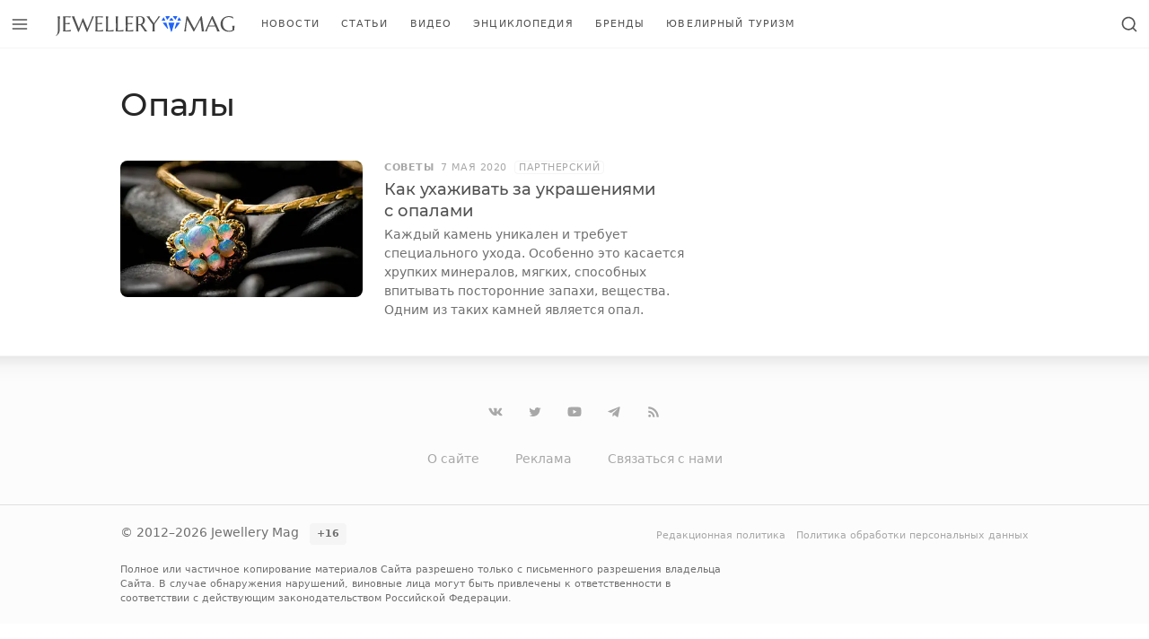

--- FILE ---
content_type: text/html; charset=UTF-8
request_url: https://jewellerymag.ru/tags/opaly/
body_size: 6335
content:
<!doctype html><html class="no-js no-svg overflow-y-scroll antialiased" lang=ru-RU><head><meta charset="UTF-8"><meta http-equiv="Content-Type" content="text/html; charset=UTF-8"><meta http-equiv="X-UA-Compatible" content="IE=edge"><meta name="viewport" content="width=device-width, initial-scale=1"><title>Опалы &mdash; подборка материалов &mdash; Jewellery Mag</title><meta name="description" content="Все материалы, посвященные теме Опалы. Свежие новости, интересные и полезные статьи, популярные видеоролики про Опалы."><meta name="robots" content="noindex, follow"><meta property="og:locale" content="ru_RU"><meta property="og:type" content="article"><meta property="og:title" content="Опалы &mdash; подборка материалов &mdash; Jewellery Mag"><meta property="og:description" content="Все материалы, посвященные теме Опалы. Свежие новости, интересные и полезные статьи, популярные видеоролики про Опалы."><meta property="og:url" content="https://jewellerymag.ru/tags/opaly/"><meta property="og:site_name" content="Jewellery Mag"><meta property="og:image" content="https://jewellerymag.ru/wp-content/uploads/2019/10/jewellerymag-1200x628.png"><meta property="og:image:width" content="1200"><meta property="og:image:height" content="628"><meta name="twitter:card" content="summary_large_image"><meta name="twitter:site" content="@jewellery_mag"> <script type=application/ld+json class=yoast-schema-graph>{"@context":"https://schema.org","@graph":[{"@type":"Organization","@id":"https://jewellerymag.ru/#organization","name":"Jewellery Mag","url":"https://jewellerymag.ru/","sameAs":["https://www.facebook.com/JewelleryMag","https://instagram.com/jewellery_mag/","https://www.youtube.com/c/JewelleryMagRu","https://www.pinterest.com/jewellery_mag/","https://twitter.com/jewellery_mag"],"logo":{"@type":"ImageObject","@id":"https://jewellerymag.ru/#logo","inLanguage":"ru-RU","url":"https://jewellerymag.ru/wp-content/uploads/2020/09/jewellerymag-amp-t.png","width":474,"height":60,"caption":"Jewellery Mag"},"image":{"@id":"https://jewellerymag.ru/#logo"}},{"@type":"WebSite","@id":"https://jewellerymag.ru/#website","url":"https://jewellerymag.ru/","name":"Jewellery Mag","description":"\u042e\u0432\u0435\u043b\u0438\u0440\u043d\u044b\u0439 \u0438\u043d\u0442\u0435\u0440\u043d\u0435\u0442-\u0436\u0443\u0440\u043d\u0430\u043b","publisher":{"@id":"https://jewellerymag.ru/#organization"},"potentialAction":[{"@type":"SearchAction","target":"https://jewellerymag.ru/?s={search_term_string}","query-input":"required name=search_term_string"}],"inLanguage":"ru-RU"},{"@type":"CollectionPage","@id":"https://jewellerymag.ru/tags/opaly/#webpage","url":"https://jewellerymag.ru/tags/opaly/","name":"\u041e\u043f\u0430\u043b\u044b &mdash; \u043f\u043e\u0434\u0431\u043e\u0440\u043a\u0430 \u043c\u0430\u0442\u0435\u0440\u0438\u0430\u043b\u043e\u0432 &mdash; Jewellery Mag","isPartOf":{"@id":"https://jewellerymag.ru/#website"},"description":"\u0412\u0441\u0435 \u043c\u0430\u0442\u0435\u0440\u0438\u0430\u043b\u044b, \u043f\u043e\u0441\u0432\u044f\u0449\u0435\u043d\u043d\u044b\u0435 \u0442\u0435\u043c\u0435 \u041e\u043f\u0430\u043b\u044b. \u0421\u0432\u0435\u0436\u0438\u0435 \u043d\u043e\u0432\u043e\u0441\u0442\u0438, \u0438\u043d\u0442\u0435\u0440\u0435\u0441\u043d\u044b\u0435 \u0438 \u043f\u043e\u043b\u0435\u0437\u043d\u044b\u0435 \u0441\u0442\u0430\u0442\u044c\u0438, \u043f\u043e\u043f\u0443\u043b\u044f\u0440\u043d\u044b\u0435 \u0432\u0438\u0434\u0435\u043e\u0440\u043e\u043b\u0438\u043a\u0438 \u043f\u0440\u043e \u041e\u043f\u0430\u043b\u044b.","breadcrumb":{"@id":"https://jewellerymag.ru/tags/opaly/#breadcrumb"},"inLanguage":"ru-RU","potentialAction":[{"@type":"ReadAction","target":["https://jewellerymag.ru/tags/opaly/"]}]},{"@type":"BreadcrumbList","@id":"https://jewellerymag.ru/tags/opaly/#breadcrumb","itemListElement":[{"@type":"ListItem","position":1,"item":{"@type":"WebPage","@id":"https://jewellerymag.ru/tags/opaly/","url":"https://jewellerymag.ru/tags/opaly/","name":"\u041e\u043f\u0430\u043b\u044b"}}]}]}</script> <link rel=dns-prefetch href=//luxcdn.com><link rel=dns-prefetch href=//yandex.ru><link rel=preconnect href=https://luxcdn.com><link rel=preconnect href=https://yandex.ru><link rel=stylesheet media=print onload="this.media='all'; this.onload=null;"    href='https://jewellerymag.ru/wp-includes/css/dist/block-library/style.min.css?ver=5.5.17'><link rel=preload as=font crossorigin=anonymous    href=https://jewellerymag.ru/wp-content/themes/yjn-jewellerymag/public/fonts/montserrat-v14-latin_cyrillic-regular.woff2><link rel=preload as=font crossorigin=anonymous    href=https://jewellerymag.ru/wp-content/themes/yjn-jewellerymag/public/fonts/montserrat-v14-latin_cyrillic-500.woff2><link rel=preload as=font crossorigin=anonymous    href=https://jewellerymag.ru/wp-content/themes/yjn-jewellerymag/public/fonts/montserrat-v14-latin_cyrillic-600.woff2><link rel=preload as=fetch crossorigin=anonymous    href=https://jewellerymag.ru/wp-content/themes/yjn-jewellerymag/public/images/sprite.3e71ada20b266827.svg><link rel=preload as=style    href=https://jewellerymag.ru/wp-content/themes/yjn-jewellerymag/public/css/fonts.0204b59bab0314fbc42f.css><link rel=preload as=style    href=https://jewellerymag.ru/wp-content/themes/yjn-jewellerymag/public/css/normalize.6a25929467f214d3e4c4.css><link rel=preload as=style    href=https://jewellerymag.ru/wp-content/themes/yjn-jewellerymag/public/css/main.9d763cc3b412fdc6fdeb.css><link rel=preload as=style    href=https://jewellerymag.ru/wp-content/themes/yjn-jewellerymag/public/css/utilities.dd334beba6ab20de06e7.css><link rel=preload as=style    href=https://jewellerymag.ru/wp-content/themes/yjn-jewellerymag/public/css/vendors.791bb38305180cfeddc0.css><link rel=stylesheet id=yjn-jewellerymag-fonts-css  href=https://jewellerymag.ru/wp-content/themes/yjn-jewellerymag/public/css/fonts.0204b59bab0314fbc42f.css type=text/css media=all><link rel=stylesheet id=yjn-jewellerymag-normalize-css  href=https://jewellerymag.ru/wp-content/themes/yjn-jewellerymag/public/css/normalize.6a25929467f214d3e4c4.css type=text/css media=all><link rel=stylesheet id=yjn-jewellerymag-main-css  href=https://jewellerymag.ru/wp-content/themes/yjn-jewellerymag/public/css/main.9d763cc3b412fdc6fdeb.css type=text/css media=all><link rel=stylesheet id=yjn-jewellerymag-vendors-css  href=https://jewellerymag.ru/wp-content/themes/yjn-jewellerymag/public/css/vendors.791bb38305180cfeddc0.css type=text/css media=all><link rel=stylesheet id=yjn-jewellerymag-utilities-css  href=https://jewellerymag.ru/wp-content/themes/yjn-jewellerymag/public/css/utilities.dd334beba6ab20de06e7.css type=text/css media=all> <script defer=defer src=https://jewellerymag.ru/wp-content/themes/yjn-jewellerymag/public/js/adriver.f8d24959684776ca3c10.js id=yjn-jewellerymag-adriver-js></script> <script defer=defer src=https://jewellerymag.ru/wp-content/themes/yjn-jewellerymag/public/js/main.1f22f25a705420ec1b2b.js id=yjn-jewellerymag-main-js></script> <script async=async src=https://jewellerymag.ru/wp-content/themes/yjn-jewellerymag/public/js/lazyload.2ff9ad1337865f579ca8.js id=yjn-jewellerymag-lazyload-js></script> <style id=wpp-loading-animation-styles>@-webkit-keyframes bgslide{from{background-position-x:0}to{background-position-x:-200%}}@keyframes bgslide{from{background-position-x:0}to{background-position-x:-200%}}.wpp-widget-placeholder,.wpp-widget-block-placeholder{margin:0 auto;width:60px;height:3px;background:#dd3737;background:linear-gradient(90deg,#dd3737 0%,#571313 10%,#dd3737 100%);background-size:200% auto;border-radius:3px;-webkit-animation:bgslide 1s infinite linear;animation:bgslide 1s infinite linear}</style><meta name="app-hash" content="5708a6a6a94a1d14749f7ccc650fa839"><style>.broken_link, a.broken_link {
	text-decoration: line-through;
}</style><link rel=icon href=https://jewellerymag.ru/wp-content/uploads/2019/10/cropped-favicon-120x120.png sizes=32x32><link rel=icon href=https://jewellerymag.ru/wp-content/uploads/2019/10/cropped-favicon-400x400.png sizes=192x192><link rel=apple-touch-icon href=https://jewellerymag.ru/wp-content/uploads/2019/10/cropped-favicon-400x400.png><meta name="msapplication-TileImage" content="https://jewellerymag.ru/wp-content/uploads/2019/10/cropped-favicon-400x400.png"></head><body id=app  class="archive tag tag-opaly tag-2490 wp-embed-responsive bg-ui text-body"> <script>window.context = {"screamer":{"refresh":30000,"hero":true},"ajaxurl":"https:\/\/jewellerymag.ru\/wp-admin\/admin-ajax.php","apiurl":"https:\/\/jewellerymag.ru\/wp-json\/","ajaxify_short":false,"adb":true,"routes":[{"path":"\/","name":"home"},{"path":"\/video\/:id","name":"video_single"},{"path":"\/video\/:list?\/(.*)","name":"video_archive"},{"path":"\/(brands|p)\/:id","name":"post_single"},{"path":"\/(category|c|author|tags|latest)\/(.*)","name":"post_archive"},{"path":"\/gems\/:subcategory(letter|zodiac|:subcategory)?\/:letter?\/","name":"gem_archive"},{"path":"\/gems\/:subcategory\/:id","name":"gem_single"},{"path":"\/brands\/","name":"brands_archive"}],"cache":{"ajaxify":true}}</script><script>var request = new XMLHttpRequest();
  request.open('GET', 'https://jewellerymag.ru/wp-content/themes/yjn-jewellerymag/public/images/sprite.3e71ada20b266827.svg', true);
  request.send();
  request.onload = function (e) {
    if (request.readyState === 4 && request.status === 200) {
      var svg = document.implementation.createHTMLDocument('');
      svg.body.innerHTML = e.target.response.replace('<svg ', '<svg style="display: none"');
      document.body.appendChild(svg.body.firstElementChild);
      svg = null;
    }
  };</script> <header jello-component=navbar class="navbar navbar-main navbar--top sticky z-50 inset-x-0 top-0-wp navbar--shadow bg-ui text-body border-b | lg:border-100"><div class="w-full h-full flex justify-between"> <button jello-component=trigger data-action=modal.show data-data=main_menu data-gtm="Navbar / Menu / Open" class="flex-shrink-0 btn btn-ghost whitespace-no-wrap tracking-wider uppercase text-base p-3 font-semibold pushable" aria-label="Открыть меню" type=button><svg class="pointer-events-none w-5 h-5" role=img xmlns=http://www.w3.org/2000/svg user-select=none> <use class=svg-use xlink:href=#ui-menu></use> </svg></button><a href=https://jewellerymag.ru aria-label="Перейти на главную страницу" class="flex sm:flex-shrink-0 py-2 px-4"><svg role=img xmlns=http://www.w3.org/2000/svg user-select=none class="navbar-logo "> <use class=svg-use xlink:href=#site-logo></use> </svg>  </a><nav id=nav-main class="hidden | sm:flex-auto sm:flex" role=navigation><div jello-component=active_scroll data-active-class=text-primary data-active-partial=1 data-seek-breadcrumbs=1 class="hidden flex-wrap overflow-hidden mr-5 | lg:flex"><div class="flex h-full"> <a class="text-xs uppercase tracking-widest flex items-center px-2 | hover:text-primary | xl:px-3" href=https://jewellerymag.ru/category/news/ > Новости </a></div><div class="flex h-full"> <a class="text-xs uppercase tracking-widest flex items-center px-2 | hover:text-primary | xl:px-3" href=https://jewellerymag.ru/category/articles/ > Статьи </a></div><div class="flex h-full"> <a class="text-xs uppercase tracking-widest flex items-center px-2 | hover:text-primary | xl:px-3" href=https://jewellerymag.ru/video/ > Видео </a></div><div class="flex h-full"> <a class="text-xs uppercase tracking-widest flex items-center px-2 | hover:text-primary | xl:px-3" href=https://jewellerymag.ru/gems/ > Энциклопедия </a></div><div class="flex h-full"> <a class="text-xs uppercase tracking-widest flex items-center px-2 | hover:text-primary | xl:px-3" href=https://jewellerymag.ru/brands/ > Бренды </a></div><div class="flex h-full"> <a class="text-xs uppercase tracking-widest flex items-center px-2 | hover:text-primary | xl:px-3" href=https://jewellerymag.ru/category/tourism/ > Ювелирный туризм </a></div></div></nav><div class="flex lh-none"> <button jello-component=trigger class="flex-shrink-0 btn btn-ghost whitespace-no-wrap tracking-wider uppercase text-base p-3 font-semibold pushable" data-action=modal.show data-data=search aria-label="Открыть поиск" type=button><svg class="pointer-events-none w-5 h-5" role=img xmlns=http://www.w3.org/2000/svg user-select=none> <use class=svg-use xlink:href=#ui-search></use> </svg></button></div></div></header><div class="container-xl bg-ui relative z-40 lg:hidden"><div class="relative -mx-4 sm:-mx-10 | md:-mx-16 | lg:mx-0"><div class="border-b | lg:border-100 font-medium font-heading uppercase text-xs tracking-widest text-center | sm:text-left overflow-x-auto scrollbar-hidden" jello-component=active_scroll data-active-class=text-primary data-active-partial=1 data-seek-breadcrumbs=1><section class="space-x-4 inline-flex px-4 sm:px-10 | md:px-16 | lg:px-0"> <a class="block whitespace-no-wrap items-center pt-1 pb-3 opacity-75 | hover:text-primary" href=https://jewellerymag.ru/category/news/ > Новости </a> <a class="block whitespace-no-wrap items-center pt-1 pb-3 opacity-75 | hover:text-primary" href=https://jewellerymag.ru/category/articles/ > Статьи </a> <a class="block whitespace-no-wrap items-center pt-1 pb-3 opacity-75 | hover:text-primary" href=https://jewellerymag.ru/video/ > Видео </a> <a class="block whitespace-no-wrap items-center pt-1 pb-3 opacity-75 | hover:text-primary" href=https://jewellerymag.ru/gems/ > Энциклопедия </a> <a class="block whitespace-no-wrap items-center pt-1 pb-3 opacity-75 | hover:text-primary" href=https://jewellerymag.ru/brands/ > Бренды </a> <a class="block whitespace-no-wrap items-center pt-1 pb-3 opacity-75 | hover:text-primary" href=https://jewellerymag.ru/category/tourism/ > Ювелирный туризм </a></section></div></div></div><main data-ajaxify=wrapper data-router-wrapper><div data-ajaxify=container data-url data-title="Опалы &mdash; подборка материалов &mdash; Jewellery Mag" data-router-view><div role=main id=content><div data-ajaxify=body jello-container=body class=border-b><div class="my-5 | md:my-10"><div class="container-xl space-y-3"><div class=space-y-1><h1 class="eh-hover font-medium font-heading text-2xl leading-snug | sm:text-3xl sm:leading-tight | md:text-4xl text-heading" itemprop="headline">Опалы</h1></div></div></div><div data-ajaxify=page jello-container=page><div class="container-xl my-5 | md:my-10"><div class="l-sidebar "><div class=l-sidebar__content><div jello-container=page-loop><div itemscope itemprop=http://schema.org/ItemList class="grid gap-y-md sm:gap-y-lg"><article itemprop=itemListElement itemscope itemtype=http://schema.org/ListItem class="text-body flex space-x-4 group eh-hover hover-zone | sm:space-x-6"><div class="relative flex-shrink-0 w-1/3 | sm:w-1/2 | lg:w-5/12"><a href=https://jewellerymag.ru/p/opals-care/ ><figure class="image relative  aspect-ratio-square sm:aspect-ratio-letterbox   bg-100 rounded-lg"> <img class=" absolute h-full w-full inset-0 object-cover block lazy-opacity  lazyload" data-ignore-viewer=true loading=lazy src="[data-uri]" data-src=https://jewellerymag.ru/wp-content/uploads/2020/05/opal-image-9-400x267.jpg data-sizes="(max-width: 400px) 100vw, 400px" data-srcset="https://jewellerymag.ru/wp-content/uploads/2020/05/opal-image-9-400x267.jpg 400w, https://jewellerymag.ru/wp-content/uploads/2020/05/opal-image-9-700x467.jpg 700w, https://jewellerymag.ru/wp-content/uploads/2020/05/opal-image-9-120x80.jpg 120w, https://jewellerymag.ru/wp-content/uploads/2020/05/opal-image-9-1200x800.jpg 1200w, https://jewellerymag.ru/wp-content/uploads/2020/05/opal-image-9.jpg 1224w"></figure> </a></div><div class="flex flex-col w-full"><div class="flex flex-wrap items-center text-muted space-x-2 tracking-wider uppercase text-xs"> <span class=mb-1> <a href=https://jewellerymag.ru/category/articles/tips/ class="font-bold hover:underline"> Советы</a> </span><span class="mb-1 hidden | md:block"> <a itemprop=url href=https://jewellerymag.ru/p/opals-care/ class=hover:underline> <time title="07.05.2020 14:27:04 (Europe/Moscow)">7 мая 2020</time> </a> </span><span class="mb-1 "> <a href=https://jewellerymag.ru/author/partner/ class="border rounded px-1"> <span>Партнерский</span> </a></span></div><a href=https://jewellerymag.ru/p/opals-care/ class="block h-full"> <span class="block font-heading font-medium text-sm | sm:text-lg sm:leading-snug | hover:underline"> <span itemprop=name>Как ухаживать за украшениями с опалами</span> </span> <span itemprop=description class="hidden text-sm mt-1 text-secondary | sm:block"> Каждый камень уникален и требует специального ухода. Особенно это касается хрупких минералов, мягких, способных впитывать посторонние запахи, вещества. Одним из таких камней является опал. </span> </a></div></article></div></div></div><div class=l-sidebar__sidebar><div class="flex flex-col h-full justify-between"><div class="hidden h-full mb-10 | lg:block"><div class="sticky top-sticky-offset"><aside jello-component=screamer data-provider=clickio data-lazy=true data-refresh=false data-config={&quot;owner&quot;:&quot;214759&quot;,&quot;id&quot;:&quot;665534&quot;}><div jello-ref=container class="flex justify-center items-center overflow-hidden mx-auto"></div></aside></div></div></div></div></div></div></div><div jello-container=fixed-top class="fixed top-sticky inset-x-0 z-30"></div><div jello-container=fixed-bottom class="fixed bottom-0 inset-x-0 z-30"></div></div></div></div></main><footer id=footer><footer class="bg-50 relative" role=contentinfo><div class="absolute bg-gradient-b-shadow h-5 sm:h-8 top-0 w-full"></div><div class="container-xl py-8 sm:py-10"><div class="flex justify-between mb-5 text-muted sm:justify-center"><a class="w-full justify-center duration-250 hover:text-primary sm:w-auto btn btn-ghost whitespace-no-wrap tracking-wider uppercase text-base p-3 rounded font-semibold pushable" href=https://vk.com/jewellerymag rel="noopener nofollow" target=_blank><svg class="pointer-events-none w-5 h-5" role=img xmlns=http://www.w3.org/2000/svg user-select=none> <use class=svg-use xlink:href=#social-vkontakte></use> </svg></a><a class="w-full justify-center duration-250 hover:text-primary sm:w-auto btn btn-ghost whitespace-no-wrap tracking-wider uppercase text-base p-3 rounded font-semibold pushable" href=https://twitter.com/jewellery_mag rel="noopener nofollow" target=_blank><svg class="pointer-events-none w-5 h-5" role=img xmlns=http://www.w3.org/2000/svg user-select=none> <use class=svg-use xlink:href=#social-twitter></use> </svg></a><a class="w-full justify-center duration-250 hover:text-primary sm:w-auto btn btn-ghost whitespace-no-wrap tracking-wider uppercase text-base p-3 rounded font-semibold pushable" href=https://www.youtube.com/c/JewelleryMagRu rel="noopener nofollow" target=_blank><svg class="pointer-events-none w-5 h-5" role=img xmlns=http://www.w3.org/2000/svg user-select=none> <use class=svg-use xlink:href=#social-youtube></use> </svg></a><a class="w-full justify-center duration-250 hover:text-primary sm:w-auto btn btn-ghost whitespace-no-wrap tracking-wider uppercase text-base p-3 rounded font-semibold pushable" href=https://telegram.me/jewellerymag rel="noopener nofollow" target=_blank><svg class="pointer-events-none w-5 h-5" role=img xmlns=http://www.w3.org/2000/svg user-select=none> <use class=svg-use xlink:href=#social-telegram></use> </svg></a><a class="w-full justify-center duration-250 hover:text-primary sm:w-auto btn btn-ghost whitespace-no-wrap tracking-wider uppercase text-base p-3 rounded font-semibold pushable" href=https://jewellerymag.ru/feed/rss/ rel="noopener nofollow" target=_blank><svg class="pointer-events-none w-5 h-5" role=img xmlns=http://www.w3.org/2000/svg user-select=none> <use class=svg-use xlink:href=#social-rss></use> </svg></a></div><nav class="text-sm text-muted" role=navigation><div class="flex flex-col sm:flex-row sm:justify-center  border-t sm:border-none"><div class=sm:mx-5> <a class="block w-full sm:w-auto link-primary py-2 sm:py-0 border-b sm:border-none" href=https://jewellerymag.ru/about/ > О сайте </a></div><div class=sm:mx-5> <a class="block w-full sm:w-auto link-primary py-2 sm:py-0 border-b sm:border-none" href=https://jewellerymag.ru/adv/ > Реклама </a></div><div class=sm:mx-5> <a class="block w-full sm:w-auto link-primary py-2 sm:py-0 border-b sm:border-none" href=https://jewellerymag.ru/contacts/ > Связаться с нами </a></div></div></nav></div><div class="js-footer border-200 border-t py-5"><div class=container-xl><div class="flex flex-col-reverse justify-between | md:flex-row"><div class="text-sm text-secondary"><div class=inline> &copy; 2012&ndash;2026 Jewellery Mag</div><div class="ml-3 inline-block font-semibold text-xs px-2 py-1 bg-100 rounded"> +16</div></div><nav class="mb-6 | md:mb-0" role=navigation><div class="js-footer-menu flex flex-col items-start | md:flex-row md:items-baseline"><div class="mb-2 md:mr-3 md:mb-0"> <a class="transition-colors duration-100 text-xs text-muted hover:text-body hover:underline " href=https://jewellerymag.ru/editorial-policy/ >Редакционная политика</a></div><div class=" md:mb-0"> <a class="transition-colors duration-100 text-xs text-muted hover:text-body hover:underline " href=https://jewellerymag.ru/privacy/ >Политика обработки персональных данных</a></div></div></nav></div><div class="text-xs text-secondary mt-5 space-y-3 | lg:w-8/12"><p>Полное или частичное копирование материалов Сайта разрешено только с письменного разрешения владельца Сайта. В случае обнаружения нарушений, виновные лица могут быть привлечены к ответственности в соответствии с действующим законодательством Российской Федерации.</p></div></div></div></footer></footer><div jello-component=overlay jello-lazy=false data-modal=main_menu class="fixed inset-0 top-0-wp bg-ui text-body z-100 flex flex-col animated fastest hidden overflow-x-hidden overflow-y-scroll"><div class="w-full flex flex-shrink-0 justify-between navbar navbar--top border-b border-100"> <button jello-closer data-gtm="Navbar / Menu / Close" class="flex-shrink-0 btn btn-ghost whitespace-no-wrap tracking-wider uppercase text-base p-3 font-semibold pushable" aria-label="Закрыть меню" type=button><svg class="pointer-events-none w-5 h-5" role=img xmlns=http://www.w3.org/2000/svg user-select=none> <use class=svg-use xlink:href=#ui-cross></use> </svg></button><a href=https://jewellerymag.ru aria-label="Перейти на главную страницу" class="flex sm:flex-shrink-0 py-2 px-4"><svg role=img xmlns=http://www.w3.org/2000/svg user-select=none class="navbar-logo "> <use class=svg-use xlink:href=#site-logo></use> </svg>  </a><div class="hidden w-full | sm:block"></div> <button jello-component=trigger class="flex-shrink-0 btn btn-ghost whitespace-no-wrap tracking-wider uppercase text-base p-3 font-semibold pushable" data-action=modal.show data-data=search aria-label="Открыть поиск" type=button><svg class="pointer-events-none w-5 h-5" role=img xmlns=http://www.w3.org/2000/svg user-select=none> <use class=svg-use xlink:href=#ui-search></use> </svg></button></div><div class="w-full flex flex-auto container-xl py-5 | sm:py-10 md:items-center"><div class="flex flex-col w-full animated fadeInDownShort faster"><div class="mb-5 grid gap-lg | md:mb-10 md:grid-cols-3"><div><div class=mb-5><div class="mb-1 md:mb-3 uppercase text-xs tracking-widest text-muted">Рубрики</div><div class=md:-mx-4> <a href=https://jewellerymag.ru/category/news/ class="btn btn-ghost py-3 flex justify-between border-b md:py-3 md:border-0 md:w-full -mx-4 md:mx-0 md:rounded"> <span class>Новости</span><svg class="md:hidden text-muted pointer-events-none w-5 h-5" role=img xmlns=http://www.w3.org/2000/svg user-select=none> <use class=svg-use xlink:href=#ui-chevron-right></use> </svg></a><a href=https://jewellerymag.ru/category/articles/fashion/ class="btn btn-ghost py-3 flex justify-between border-b md:py-3 md:border-0 md:w-full -mx-4 md:mx-0 md:rounded"> <span class>Мода</span><svg class="md:hidden text-muted pointer-events-none w-5 h-5" role=img xmlns=http://www.w3.org/2000/svg user-select=none> <use class=svg-use xlink:href=#ui-chevron-right></use> </svg></a><a href=https://jewellerymag.ru/category/articles/interesting/ class="btn btn-ghost py-3 flex justify-between border-b md:py-3 md:border-0 md:w-full -mx-4 md:mx-0 md:rounded"> <span class>Интересное</span><svg class="md:hidden text-muted pointer-events-none w-5 h-5" role=img xmlns=http://www.w3.org/2000/svg user-select=none> <use class=svg-use xlink:href=#ui-chevron-right></use> </svg></a><a href=https://jewellerymag.ru/category/articles/watches/ class="btn btn-ghost py-3 flex justify-between border-b md:py-3 md:border-0 md:w-full -mx-4 md:mx-0 md:rounded"> <span class>Часы</span><svg class="md:hidden text-muted pointer-events-none w-5 h-5" role=img xmlns=http://www.w3.org/2000/svg user-select=none> <use class=svg-use xlink:href=#ui-chevron-right></use> </svg></a><a href=https://jewellerymag.ru/category/articles/wedding/ class="btn btn-ghost py-3 flex justify-between border-b md:py-3 md:border-0 md:w-full -mx-4 md:mx-0 md:rounded"> <span class>Свадьба</span><svg class="md:hidden text-muted pointer-events-none w-5 h-5" role=img xmlns=http://www.w3.org/2000/svg user-select=none> <use class=svg-use xlink:href=#ui-chevron-right></use> </svg></a><a href=https://jewellerymag.ru/category/tourism/ class="btn btn-ghost py-3 flex justify-between border-b md:py-3 md:border-0 md:w-full -mx-4 md:mx-0 md:rounded"> <span class>Ювелирный туризм</span><svg class="md:hidden text-muted pointer-events-none w-5 h-5" role=img xmlns=http://www.w3.org/2000/svg user-select=none> <use class=svg-use xlink:href=#ui-chevron-right></use> </svg></a></div></div><div class=md:-mx-4> <a href=https://jewellerymag.ru/gems/ class="btn btn-ghost py-3 flex justify-between border-b md:py-3 md:border-0 md:w-full -mx-4 md:mx-0 md:rounded font-semibold text-xl lg:text-2xl"> <span class>Энциклопедия</span><svg class="md:hidden text-muted pointer-events-none w-5 h-5" role=img xmlns=http://www.w3.org/2000/svg user-select=none> <use class=svg-use xlink:href=#ui-chevron-right></use> </svg></a><a href=https://jewellerymag.ru/brands/ class="btn btn-ghost py-3 flex justify-between border-b md:py-3 md:border-0 md:w-full -mx-4 md:mx-0 md:rounded font-semibold text-xl lg:text-2xl"> <span class>Бренды</span><svg class="md:hidden text-muted pointer-events-none w-5 h-5" role=img xmlns=http://www.w3.org/2000/svg user-select=none> <use class=svg-use xlink:href=#ui-chevron-right></use> </svg></a><a href=https://jewellerymag.ru/video/ class="btn btn-ghost py-3 flex justify-between border-b md:py-3 md:border-0 md:w-full -mx-4 md:mx-0 md:rounded font-semibold text-xl lg:text-2xl"> <span class>Видео</span><svg class="md:hidden text-muted pointer-events-none w-5 h-5" role=img xmlns=http://www.w3.org/2000/svg user-select=none> <use class=svg-use xlink:href=#ui-chevron-right></use> </svg></a></div></div><div><div class="mb-1 md:mb-3 uppercase text-xs tracking-widest text-muted">Журнал</div><div class=md:-mx-4> <a href=https://jewellerymag.ru/about/ class="btn btn-ghost py-3 flex justify-between border-b md:py-3 md:border-0 md:w-full -mx-4 md:mx-0 md:rounded"> <span class>О сайте</span><svg class="md:hidden text-muted pointer-events-none w-5 h-5" role=img xmlns=http://www.w3.org/2000/svg user-select=none> <use class=svg-use xlink:href=#ui-chevron-right></use> </svg></a><a href=https://jewellerymag.ru/contacts/ class="btn btn-ghost py-3 flex justify-between border-b md:py-3 md:border-0 md:w-full -mx-4 md:mx-0 md:rounded"> <span class>Связаться с нами</span><svg class="md:hidden text-muted pointer-events-none w-5 h-5" role=img xmlns=http://www.w3.org/2000/svg user-select=none> <use class=svg-use xlink:href=#ui-chevron-right></use> </svg></a><a href=https://jewellerymag.ru/adv/ class="btn btn-ghost py-3 flex justify-between border-b md:py-3 md:border-0 md:w-full -mx-4 md:mx-0 md:rounded"> <span class>Реклама на сайте</span><svg class="md:hidden text-muted pointer-events-none w-5 h-5" role=img xmlns=http://www.w3.org/2000/svg user-select=none> <use class=svg-use xlink:href=#ui-chevron-right></use> </svg></a></div></div><div><div><div class="heading mb-3">Подписывайтесь на&nbsp;нас в&nbsp;социальных сетях</div><div class="flex justify-between mb-5 text-muted "><a class="w-full justify-center duration-250 hover:text-primary  btn btn-ghost whitespace-no-wrap tracking-wider uppercase text-base p-3 rounded font-semibold pushable" href=https://vk.com/jewellerymag rel="noopener nofollow" target=_blank><svg class="pointer-events-none w-5 h-5" role=img xmlns=http://www.w3.org/2000/svg user-select=none> <use class=svg-use xlink:href=#social-vkontakte></use> </svg></a><a class="w-full justify-center duration-250 hover:text-primary  btn btn-ghost whitespace-no-wrap tracking-wider uppercase text-base p-3 rounded font-semibold pushable" href=https://twitter.com/jewellery_mag rel="noopener nofollow" target=_blank><svg class="pointer-events-none w-5 h-5" role=img xmlns=http://www.w3.org/2000/svg user-select=none> <use class=svg-use xlink:href=#social-twitter></use> </svg></a><a class="w-full justify-center duration-250 hover:text-primary  btn btn-ghost whitespace-no-wrap tracking-wider uppercase text-base p-3 rounded font-semibold pushable" href=https://www.youtube.com/c/JewelleryMagRu rel="noopener nofollow" target=_blank><svg class="pointer-events-none w-5 h-5" role=img xmlns=http://www.w3.org/2000/svg user-select=none> <use class=svg-use xlink:href=#social-youtube></use> </svg></a><a class="w-full justify-center duration-250 hover:text-primary  btn btn-ghost whitespace-no-wrap tracking-wider uppercase text-base p-3 rounded font-semibold pushable" href=https://telegram.me/jewellerymag rel="noopener nofollow" target=_blank><svg class="pointer-events-none w-5 h-5" role=img xmlns=http://www.w3.org/2000/svg user-select=none> <use class=svg-use xlink:href=#social-telegram></use> </svg></a><a class="w-full justify-center duration-250 hover:text-primary  btn btn-ghost whitespace-no-wrap tracking-wider uppercase text-base p-3 rounded font-semibold pushable" href=https://jewellerymag.ru/feed/rss/ rel="noopener nofollow" target=_blank><svg class="pointer-events-none w-5 h-5" role=img xmlns=http://www.w3.org/2000/svg user-select=none> <use class=svg-use xlink:href=#social-rss></use> </svg></a></div></div></div></div><div class="js-footer border-200 border-t py-5"><div class><div class="flex flex-col-reverse justify-between | md:flex-row"><div class="text-sm text-secondary"><div class=inline> &copy; 2012&ndash;2026 Jewellery Mag</div><div class="ml-3 inline-block font-semibold text-xs px-2 py-1 bg-100 rounded"> +16</div></div><nav class="mb-6 | md:mb-0" role=navigation><div class="js-footer-menu flex flex-col items-start | md:flex-row md:items-baseline"><div class="mb-2 md:mr-3 md:mb-0"> <a class="transition-colors duration-100 text-xs text-muted hover:text-body hover:underline " href=https://jewellerymag.ru/editorial-policy/ >Редакционная политика</a></div><div class=" md:mb-0"> <a class="transition-colors duration-100 text-xs text-muted hover:text-body hover:underline " href=https://jewellerymag.ru/privacy/ >Политика обработки персональных данных</a></div></div></nav></div><div class="text-xs text-secondary mt-5 space-y-3 | lg:w-8/12"><p>Полное или частичное копирование материалов Сайта разрешено только с письменного разрешения владельца Сайта. В случае обнаружения нарушений, виновные лица могут быть привлечены к ответственности в соответствии с действующим законодательством Российской Федерации.</p></div></div></div></div></div></div><div jello-component=search jello-lazy=false data-modal=search class="fixed inset-0 text-body bg-black bg-opacity-75 z-100 backdrop-blur-heavy animated fastest hidden overflow-x-hidden overflow-y-scroll" data-theme=dark><div class="absolute right-0 top-0  mr-4 mt-4 sm:mt-10 sm:mr-10"> <button jello-closer title=Закрыть class="btn btn-ghost whitespace-no-wrap tracking-wider uppercase text-base p-3 sm:text-xl sm:px-4 sm:py-3 rounded font-semibold pushable" type=button><svg class="pointer-events-none w-6 h-6" role=img xmlns=http://www.w3.org/2000/svg user-select=none> <use class=svg-use xlink:href=#ui-cross></use> </svg></button></div><div class="mt-20 sm:mt-32 container-lg relative animated fadeInDownShort faster"><form method=get name=search-overlay action=https://jewellerymag.ru><div class="border-b border-400 pb-1"><div class=flex><input type=search autofocus placeholder="Поиск по сайту" class="input placeholder-100 rounded text-base p-3 sm:text-xl sm:px-4 sm:py-3 input-transparent font-heading focus:outline-none text-emphasis placeholder-100 w-full" id=field-1772304157 name=s value required> <button title=Найти class="hover:bg-button-02  bg-transparent btn btn-ghost whitespace-no-wrap tracking-wider uppercase text-base p-3 sm:text-xl sm:px-4 sm:py-3 rounded font-semibold pushable" type=input><svg class="pointer-events-none w-6 h-6" role=img xmlns=http://www.w3.org/2000/svg user-select=none> <use class=svg-use xlink:href=#ui-search></use> </svg></button></div></div></form></div></div><aside jello-component=screamer data-provider=clickio data-lazy=false data-refresh=false data-config={&quot;owner&quot;:&quot;214759&quot;,&quot;id&quot;:&quot;705301&quot;}><div jello-ref=container></div></aside></body></html>

--- FILE ---
content_type: application/javascript; charset=utf-8
request_url: https://jewellerymag.ru/wp-content/themes/yjn-jewellerymag/public/js/smooth-scroll.263cec21744a0feb7e79.js
body_size: 2370
content:
/*! For license information please see smooth-scroll.263cec21744a0feb7e79.js.LICENSE.txt */
(window.webpackJsonp=window.webpackJsonp||[]).push([["smooth-scroll"],{A2GW:function(e,t,n){(function(n){var o,a;window.Element&&!Element.prototype.closest&&(Element.prototype.closest=function(e){var t,n=(this.document||this.ownerDocument).querySelectorAll(e),o=this;do{for(t=n.length;0<=--t&&n.item(t)!==o;);}while(t<0&&(o=o.parentElement));return o}),function(){function e(e,t){t=t||{bubbles:!1,cancelable:!1,detail:void 0};var n=document.createEvent("CustomEvent");return n.initCustomEvent(e,t.bubbles,t.cancelable,t.detail),n}"function"!=typeof window.CustomEvent&&(e.prototype=window.Event.prototype,window.CustomEvent=e)}(),function(){for(var e=0,t=["ms","moz","webkit","o"],n=0;n<t.length&&!window.requestAnimationFrame;++n)window.requestAnimationFrame=window[t[n]+"RequestAnimationFrame"],window.cancelAnimationFrame=window[t[n]+"CancelAnimationFrame"]||window[t[n]+"CancelRequestAnimationFrame"];window.requestAnimationFrame||(window.requestAnimationFrame=function(t,n){var o=(new Date).getTime(),a=Math.max(0,16-(o-e)),i=window.setTimeout((function(){t(o+a)}),a);return e=o+a,i}),window.cancelAnimationFrame||(window.cancelAnimationFrame=function(e){clearTimeout(e)})}(),a=void 0!==n?n:"undefined"!=typeof window?window:this,void 0===(o=function(){return function(e){"use strict";var t={ignore:"[data-scroll-ignore]",header:null,topOnEmptyHash:!0,speed:500,speedAsDuration:!1,durationMax:null,durationMin:null,clip:!0,offset:0,easing:"easeInOutCubic",customEasing:null,updateURL:!0,popstate:!0,emitEvents:!0},n=function(){var e={};return Array.prototype.forEach.call(arguments,(function(t){for(var n in t){if(!t.hasOwnProperty(n))return;e[n]=t[n]}})),e},o=function(e){"#"===e.charAt(0)&&(e=e.substr(1));for(var t,n=String(e),o=n.length,a=-1,i="",r=n.charCodeAt(0);++a<o;){if(0===(t=n.charCodeAt(a)))throw new InvalidCharacterError("Invalid character: the input contains U+0000.");i+=1<=t&&t<=31||127==t||0===a&&48<=t&&t<=57||1===a&&48<=t&&t<=57&&45===r?"\\"+t.toString(16)+" ":128<=t||45===t||95===t||48<=t&&t<=57||65<=t&&t<=90||97<=t&&t<=122?n.charAt(a):"\\"+n.charAt(a)}return"#"+i},a=function(){return Math.max(document.body.scrollHeight,document.documentElement.scrollHeight,document.body.offsetHeight,document.documentElement.offsetHeight,document.body.clientHeight,document.documentElement.clientHeight)},i=function(t){return t?(n=t,parseInt(e.getComputedStyle(n).height,10)+t.offsetTop):0;var n},r=function(t,n,o){0===t&&document.body.focus(),o||(t.focus(),document.activeElement!==t&&(t.setAttribute("tabindex","-1"),t.focus(),t.style.outline="none"),e.scrollTo(0,n))},c=function(t,n,o,a){if(n.emitEvents&&"function"==typeof e.CustomEvent){var i=new CustomEvent(t,{bubbles:!0,detail:{anchor:o,toggle:a}});document.dispatchEvent(i)}};return function(s,u){var l,m,d,f,h={cancelScroll:function(e){cancelAnimationFrame(f),f=null,e||c("scrollCancel",l)},animateScroll:function(o,s,u){h.cancelScroll();var m=n(l||t,u||{}),p="[object Number]"===Object.prototype.toString.call(o),w=p||!o.tagName?null:o;if(p||w){var g=e.pageYOffset;m.header&&!d&&(d=document.querySelector(m.header));var v,y,E,S,b,A,O,C,M=i(d),q=p?o:function(t,n,o,i){var r=0;if(t.offsetParent)for(;r+=t.offsetTop,t=t.offsetParent;);return r=Math.max(r-n-o,0),i&&(r=Math.min(r,a()-e.innerHeight)),r}(w,M,parseInt("function"==typeof m.offset?m.offset(o,s):m.offset,10),m.clip),I=q-g,F=a(),L=0,H=(v=I,E=(y=m).speedAsDuration?y.speed:Math.abs(v/1e3*y.speed),y.durationMax&&E>y.durationMax?y.durationMax:y.durationMin&&E<y.durationMin?y.durationMin:parseInt(E,10)),x=function(t){var n,a,i;S||(S=t),L+=t-S,A=g+I*(a=b=1<(b=0===H?0:L/H)?1:b,"easeInQuad"===(n=m).easing&&(i=a*a),"easeOutQuad"===n.easing&&(i=a*(2-a)),"easeInOutQuad"===n.easing&&(i=a<.5?2*a*a:(4-2*a)*a-1),"easeInCubic"===n.easing&&(i=a*a*a),"easeOutCubic"===n.easing&&(i=--a*a*a+1),"easeInOutCubic"===n.easing&&(i=a<.5?4*a*a*a:(a-1)*(2*a-2)*(2*a-2)+1),"easeInQuart"===n.easing&&(i=a*a*a*a),"easeOutQuart"===n.easing&&(i=1- --a*a*a*a),"easeInOutQuart"===n.easing&&(i=a<.5?8*a*a*a*a:1-8*--a*a*a*a),"easeInQuint"===n.easing&&(i=a*a*a*a*a),"easeOutQuint"===n.easing&&(i=1+--a*a*a*a*a),"easeInOutQuint"===n.easing&&(i=a<.5?16*a*a*a*a*a:1+16*--a*a*a*a*a),n.customEasing&&(i=n.customEasing(a)),i||a),e.scrollTo(0,Math.floor(A)),function(t,n){var a=e.pageYOffset;if(t==n||a==n||(g<n&&e.innerHeight+a)>=F)return h.cancelScroll(!0),r(o,n,p),c("scrollStop",m,o,s),!(f=S=null)}(A,q)||(f=e.requestAnimationFrame(x),S=t)};0===e.pageYOffset&&e.scrollTo(0,0),O=o,C=m,p||history.pushState&&C.updateURL&&history.pushState({smoothScroll:JSON.stringify(C),anchor:O.id},document.title,O===document.documentElement?"#top":"#"+O.id),"matchMedia"in e&&e.matchMedia("(prefers-reduced-motion)").matches?r(o,Math.floor(q),!1):(c("scrollStart",m,o,s),h.cancelScroll(!0),e.requestAnimationFrame(x))}}},p=function(t){if(!t.defaultPrevented&&!(0!==t.button||t.metaKey||t.ctrlKey||t.shiftKey)&&"closest"in t.target&&(m=t.target.closest(s))&&"a"===m.tagName.toLowerCase()&&!t.target.closest(l.ignore)&&m.hostname===e.location.hostname&&m.pathname===e.location.pathname&&/#/.test(m.href)){var n,a;try{n=o(decodeURIComponent(m.hash))}catch(t){n=o(m.hash)}if("#"===n){if(!l.topOnEmptyHash)return;a=document.documentElement}else a=document.querySelector(n);(a=a||"#top"!==n?a:document.documentElement)&&(t.preventDefault(),function(t){if(history.replaceState&&t.updateURL&&!history.state){var n=e.location.hash;n=n||"",history.replaceState({smoothScroll:JSON.stringify(t),anchor:n||e.pageYOffset},document.title,n||e.location.href)}}(l),h.animateScroll(a,m))}},w=function(e){if(null!==history.state&&history.state.smoothScroll&&history.state.smoothScroll===JSON.stringify(l)){var t=history.state.anchor;"string"==typeof t&&t&&!(t=document.querySelector(o(history.state.anchor)))||h.animateScroll(t,null,{updateURL:!1})}};return h.destroy=function(){l&&(document.removeEventListener("click",p,!1),e.removeEventListener("popstate",w,!1),h.cancelScroll(),f=d=m=l=null)},function(){if(!("querySelector"in document&&"addEventListener"in e&&"requestAnimationFrame"in e&&"closest"in e.Element.prototype))throw"Smooth Scroll: This browser does not support the required JavaScript methods and browser APIs.";h.destroy(),l=n(t,u||{}),d=l.header?document.querySelector(l.header):null,document.addEventListener("click",p,!1),l.updateURL&&l.popstate&&e.addEventListener("popstate",w,!1)}(),h}}(a)}.apply(t,[]))||(e.exports=o)}).call(this,n("i12Z"))}}]);